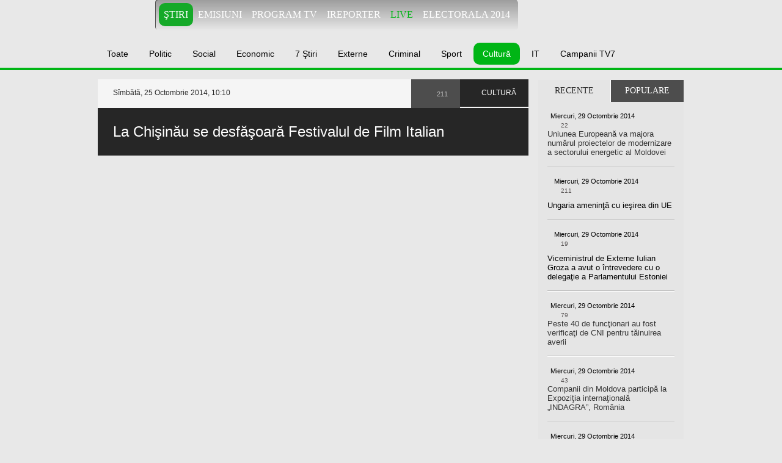

--- FILE ---
content_type: text/html; charset=utf-8
request_url: https://tv7.md/ro/cultura/la-chisinau-se-desfasoara-festivalul-de-film-italian/
body_size: 7166
content:
<!DOCTYPE html>
<html>
<head>
  <meta http-equiv="Expires" content="0">
  <meta http-equiv="content-type" content="text/html; charset=utf-8">
  <meta name="description" content="TV7">
  <meta property="fb:admins" content="100001042771113">
  <meta property="fb:app_id" content="498215440275951">
  <meta property="og:site_name" content="TV7">
  <meta property="og:title" content="La Chişinău se desfăşoară Festivalul de Film Italian">
  <meta property="og:url" content="https://tv7.md/ro/cultura/la-chisinau-se-desfasoara-festivalul-de-film-italian/">
  <meta property="og:type" content="article">
  <meta property="og:description" content="La Chişinău, are loc ediţia a III-ea a Festivalului de Film Italian, în perioada 25-27 octombrie. Evenimentul este organizat de către Centrul Cultural Gaudeamus, în colaborare cu Ambasada Italiei în Republica Moldova.">
  <meta property="og:image" content="https://tv7.md/photo_news/2014/10/21/festivalul-de-film-italian-la-chisinau-2/small-festivalul-de-film-italian-la-chisinau-2.png">
  <title>La Chişinău se desfăşoară Festivalul de Film Italian - TV7</title>
  <link rel="stylesheet" type="text/css" href="/css/site.css">
  <link rel="stylesheet" type="text/css" href="/css/smoothness/jquery-ui-1.8.21.custom.css">
  <script type="text/javascript" src="/js/swfobject.js"></script>
  <script type="text/javascript" src="/js/jquery-1.9.1.min.js"></script>
  <script type="text/javascript" src="/js/jquery-ui-1.10.3.custom.min.js"></script>
  <script type="text/javascript" src="/js/jquery.json-2.2.js"></script>
  <script type="text/javascript" src="/js/ajax.js"></script>
  <link rel="stylesheet" type="text/css" href="/css/slider.css">
  <script type="text/javascript" src="/js/slider-0.1.js"></script>
  <script type="text/javascript" src="/js/functions.js"></script>
  <link rel="stylesheet" type="text/css" href="/css/jquery.lightbox-0.5.css">
  <script src="/js/jquery.lightbox-0.5.js" type="text/javascript"></script>
  <script src="/js/tabs.js" type="text/javascript"></script>
  <script src="/js/buttons.js" type="text/javascript"></script>
  <script src="/js/search.js" type="text/javascript"></script>
  <script src="/js/checkbox.js" type="text/javascript"></script>
  <link rel="stylesheet" type="text/css" href="/plugins/jscrollpane/jquery.jscrollpane.css">
  <script src="/plugins/jscrollpane/jquery.mousewheel.js" type="text/javascript"></script>
  <script src="/plugins/jscrollpane/jquery.jscrollpane.min.js" type="text/javascript"></script>
  <script src="/plugins/plupload/js/plupload.full.js" type="text/javascript"></script>
  <script src="/plugins/plupload/upload-form.js" type="text/javascript"></script>
  <script src="/banners/banners.js?id=1414620106" type="text/javascript"></script>
  
</head>
<body>
  <div class="holder">
    <div id="fb-root"></div>
    
    <div id="banners_HEADER">
      
    </div>
    <div id="banners_GLEFT">
      
    </div>
    <div id="banners_GRIGHT">
      
    </div>
    <div class="bodyWrap">
      <div class="headWrap">
        <div class="body">
          <table width="100%" border="0" cellpadding="0" cellspacing="0">
            <tr>
              <td width="10" valign="top" class="logo">
                <a href="/ro/start/"><img src="/img/logo.png" alt=""></a>
              </td>
              <td class="menu-head ro">
                <ul>
                  <li class="m-854 current">
                    <a href="/ro/stiri/">Ştiri</a>
                  </li>
                  <li class="m-45284">
                    <a href="/ro/emisiuni-all/">Emisiuni</a>
                  </li>
                  <li class="m-860">
                    <a href="/ro/program-tv/">Program tv</a>
                  </li>
                  <li class="m-861">
                    <a href="/ro/ireporter/">iReporter</a>
                  </li>
                  <li class="m-862">
                    <a class="live" href="/ro/live/">Live</a>
                  </li>
                  <li class="m-43681">
                    <a href="/ro/electorala-2014/">ELECTORALA 2014</a>
                  </li>
                </ul>
                <div class="bclear"></div>
              </td>
              <td class="languages">
                <i></i>
              </td>
            </tr>
          </table>
        </div>
      </div>
      <div class="headFormSearch">
        <div class="body">
          <span class="tbtn" id="btnGoogle" title="Сaută pe site"><i></i></span>
          <div class="form-google">
            <div>
              <div>
                
              </div>
            </div>
          </div>
          <div class="form-advanced">
            <div>
              
            </div>
          </div>
        </div>
      </div>
      <script>

      $(function() {
        $('.headFormSearch').htmlSearch(); 
        $(".form-advanced").htmlCheckbox();
        $("#dateStart").datepicker({showOn: "button", buttonImage: "/img/calendar.png", buttonImageOnly: true,  changeMonth: true, changeYear: true  });
        $("#dateEnd").datepicker({showOn: "button", buttonImage: "/img/calendar.png", buttonImageOnly: true,  changeMonth: true, changeYear: true  });
        $("#btnSearchAdvanced").click(function(){
                                    ajaxCallJSON('Default/ajaxSearch', { args : getFormValues('formSearchAdvanced') }); return false;
                                  });
      });
      </script>
      <div class="menuWrap">
        <div class="body">
          <ul class="menu-top ro">
            <li>
              <a href="/ro/toate/">Toate</a>
            </li>
            <li>
              <a href="/ro/politic/">Politic</a>
            </li>
            <li>
              <a href="/ro/social/">Social</a>
            </li>
            <li>
              <a href="/ro/economic/">Economic</a>
            </li>
            <li>
              <a href="/ro/7-stiri/">7 Ştiri</a>
            </li>
            <li>
              <a href="/ro/stiri-externe/">Externe</a>
            </li>
            <li>
              <a href="/ro/criminal/">Criminal</a>
            </li>
            <li>
              <a href="/ro/sport/">Sport</a>
            </li>
            <li>
              <a class="current" href="/ro/cultura/">Cultură</a>
            </li>
            <li>
              <a href="/ro/it/">IT</a>
            </li>
            <li>
              <a href="/ro/campanii-tv7/">Campanii TV7</a>
            </li>
          </ul>
          <div class="bclear"></div>
        </div>
      </div>
      <div class="contentWrap">
        <div class="body">
          <table width="100%" border="0" cellpadding="0" cellspacing="0">
            <tr>
              <td valign="top">
                <div class="block7">
                  <div class="bhead">
                    <span class="date">Sîmbătă, 25 Octombrie 2014, 10:10</span> <a class="cat" href="/ro/cultura/">Cultură</a>
                    <div class="rb">
                      <span class="views">211</span>
                    </div>
                    <div class="bclear"></div>
                  </div>
<span class="pname">La Chişinău se desfăşoară Festivalul de Film Italian</span>
                  <div class="img"><img id="imgBig45568" src="/photo_news/2014/10/21/festivalul-de-film-italian-la-chisinau-2/big-festivalul-de-film-italian-la-chisinau-2.png" alt="La Chişinău se desfăşoară Festivalul de Film Italian" title="La Chişinău se desfăşoară Festivalul de Film Italian"></div>
                  <div class="digest">
                    La Chişinău, are loc ediţia a III-ea a Festivalului de Film Italian, în perioada 25-27 octombrie. Evenimentul este organizat de către Centrul Cultural Gaudeamus, în colaborare cu Ambasada Italiei în Republica Moldova.
                  </div>
                  <div class="txt">
                    <div style="text-align: justify;">
                      În cadrul festivalului vor fi prezentate trei pelicule din ultimii ani.<br>
                      <br>
                      Filmul „Si puo fare” (Se poate face), de Giulio Manfredonia, descrie oraşul Milano la începutul anilor 80. Nello este un activist al sindicatelor cu idei mult prea avansate pentru timpul în care trăia. Considerat o persoană incomodă în interiorul sindicatelor, este îndepărtat şi „retrogradat” la rolul de director al unei asociaţii de bolnavi mintal angajaţi în activităţi inutile de asistenţă. Fiind în contact strâns cu noii săi angajaţi şi odată ce a descoperit potenţialul fiecăruia din ei, decide să-i implice într-o muncă de echipă.<br>
                      <br>
                      Filmul „Mine vaganti” (Câmp minat), de Ferzan Ozpetek, povesteşte despre familia Cantone, proprietara uneia din cele mai importante fabrici de paste făinoase din Salento. Bunica înfiinţează întreprinderea împreună cu cumnatul său, de care a fost îndrăgostită în secret toată viaţa. Întoarcerea acasă a celui mai tânăr fecior, Tommaso, care s-a transferat la Roma pentru a studia economia şi comerţul, reprezintă, pentru familie momentul potrivit pentru a declara oficial pasarea administrării întreprinderii către cei doi feciori ai familiei. <br>
                      <br>
                      „Malavoglia” (Familia Malavoglia), de Pasquale Scimeca, prezintă istoria unei familii de pescari. După naufragiul bărcii, familia trece prin momente dramatice, care îl împinge pe ‘Ntoni, un tânăr de 20 de ani, în patima băuturii. Însă ideea tânărului să înregistreze pe o bandă muzicală vocea bunicului care îşi recita proverbele îi permite să-şi răscumpere casa şi să repună pe ape barca.<br>
                      <br>
                      Proiecţiile vor avea loc zilnic, la ora 18.00, în original. Intrarea în sala de cinema este liberă.
                    </div>
                  </div>
                  <div class="tpad10" align="right">
                    <table>
                      <tr>
                        <td>
                          <div class="fb-like" data-href="/ro/cultura/la-chisinau-se-desfasoara-festivalul-de-film-italian/" data-width="150px" data-height="30" data-colorscheme="light" data-layout="button_count" data-action="recommend" data-show-faces="true" data-send="true"></div>
                        </td>
                        <td>
                          <div class="g-plusone"></div>
                          
                        </td>
                        <td>
                          <div id="ok_shareWidget"></div>
                          
                        </td>
                        <td>
                           
                          
                        </td>
                      </tr>
                    </table>
                  </div>
                </div>
                <div class="block3">
                  <div class="btitle">
                    <b>Ştiri</b> similare
                  </div>
                  <ul class="lst">
                    <li>
                      <img src="/photo_news/2014/10/29/calatorie-in-timp-la-muzeul-national-de-arta-2/small-calatorie-in-timp-la-muzeul-national-de-arta-2.png" alt="„Călătorie în timp” la Muzeul Naţional de Artă" title="„Călătorie în timp” la Muzeul Naţional de Artă"> <span class="date">Miercuri, 29 Octombrie 2014, 12:12</span> „Călătorie în timp” la Muzeul Naţional de Artă<br>
                      <span class="views">43</span>
                    </li>
                    <li>
                      <img src="/photo_news/2014/10/28/festivalul-filmului-studentesc-debut-a-demarat-la-chi-inau-2/small-festivalul-filmului-studentesc-debut-a-demarat-la-chi-inau-2.png" alt="Festivalul filmului studenţesc „Debut” a demarat la Chişinău" title="Festivalul filmului studenţesc „Debut” a demarat la Chişinău"> <span class="date">Marţi, 28 Octombrie 2014, 20:45</span> Festivalul filmului studenţesc „Debut” a demarat la Chişinău<br>
                      <span class="views">58</span>
                    </li>
                    <li>
                      <img src="/photo_news/2014/10/28/patru-zile-de-film-de-animatie-la-chisinau-2/small-patru-zile-de-film-de-animatie-la-chisinau-2.png" alt="Patru zile de film de animaţie la Chişinău" title="Patru zile de film de animaţie la Chişinău"> <span class="date">Marţi, 28 Octombrie 2014, 14:38</span> Patru zile de film de animaţie la Chişinău<br>
                      <span class="views">67</span>
                    </li>
                    <li>
                      <img src="/photo_news/2014/10/27/au-inceput-zilele-filmului-rus-la-chisinau-2/small-au-inceput-zilele-filmului-rus-la-chisinau-2.png" alt="Au început zilele filmului rus la Chişinău" title="Au început zilele filmului rus la Chişinău"><i class="play"></i> <span class="date">Luni, 27 Octombrie 2014, 17:41</span> Au început zilele filmului rus la Chişinău<br>
                      <span class="views">157</span>
                    </li>
                    <li>
                      <img src="/photo_news/2014/10/27/cu-sprijinul-guvernului-romaniei-la-chisinau-a-fost-lansat-un-proiect-inedit-crestini-in-europa-2/small-cu-sprijinul-guvernului-romaniei-la-chisinau-a-fost-lansat-un-proiect-inedit-crestini-in-europa-2.png" alt="Cu sprijinul Guvernului României la Chişinău a fost lansat un proiect inedit, „Creştini în Europa”" title="Cu sprijinul Guvernului României la Chişinău a fost lansat un proiect inedit, „Creştini în Europa”"><i class="play"></i> <span class="date">Luni, 27 Octombrie 2014, 17:30</span> Cu sprijinul Guvernului României la Chişinău a fost lansat un proiect inedit, „Creştini în Europa”<br>
                      <span class="views">187</span>
                    </li>
                    <li>
                      <img src="/photo_news/2014/10/27/in-capitala-au-inceput-zilele-filmului-rus-2/small-in-capitala-au-inceput-zilele-filmului-rus-2.png" alt="În capitală au început zilele filmului rus" title="În capitală au început zilele filmului rus"> <span class="date">Luni, 27 Octombrie 2014, 16:39</span> În capitală au început zilele filmului rus<br>
                      <span class="views">52</span>
                    </li>
                    <li>
                      <img src="/photo_news/2014/10/27/proiectul-crestini-in-europa-lansat-la-chisinau-2/small-proiectul-crestini-in-europa-lansat-la-chisinau-2.png" alt="Proiectul “Creştini în Europa”, lansat la Chişinău" title="Proiectul “Creştini în Europa”, lansat la Chişinău"> <span class="date">Luni, 27 Octombrie 2014, 15:43</span> Proiectul “Creştini în Europa”, lansat la Chişinău<br>
                      <span class="views">61</span>
                    </li>
                    <li>
                      <a class="img" href="/ro/cultura/la-vatra-se-va-desfa-ura-picnicul-anului/"><img src="/photo_news/2014/10/21/la-vatra-se-va-desfa-ura-picnicul-anului-2/small-la-vatra-se-va-desfa-ura-picnicul-anului-2.png" alt='La Vatra se desfăşoară "Picnicul Anului"' title='La Vatra se desfăşoară "Picnicul Anului"'></a> <span class="date">Sîmbătă, 25 Octombrie 2014, 11:12</span> <a class="txt" href="/ro/cultura/la-vatra-se-va-desfa-ura-picnicul-anului/">La Vatra se desfăşoară "Picnicul Anului"</a><br>
                      <span class="views">184</span>
                    </li>
                    <li>
                      <a class="img" href="/ro/cultura/la-chisinau-se-desfasoara-festivalul-de-film-italian/"><img src="/photo_news/2014/10/21/festivalul-de-film-italian-la-chisinau-2/small-festivalul-de-film-italian-la-chisinau-2.png" alt="La Chişinău se desfăşoară Festivalul de Film Italian" title="La Chişinău se desfăşoară Festivalul de Film Italian"></a> <span class="date">Sîmbătă, 25 Octombrie 2014, 10:10</span> <a class="txt" href="/ro/cultura/la-chisinau-se-desfasoara-festivalul-de-film-italian/">La Chişinău se desfăşoară Festivalul de Film Italian</a><br>
                      <span class="views">211</span>
                    </li>
                  </ul>
                  <div class="tpad10">
                    <a class="btn" href="/ro/cultura/">Mai mult</a>
                  </div>
                </div>
              </td>
              <td valign="top" class="lpad15" width="240">
                <div id="banners_RTOP">
                  
                </div>
                <script type="text/javascript">
                $(document).ready(function()
                {       
                $("#DQHtmlNewsTabs").htmlTabs();
                });
                </script>
                <div id="DQHtmlNewsTabs" class="tabs2">
                  <div class="menu">
                    <table border="0" cellspacing="0" cellpadding="0" width="100%">
                      <tr>
                        <td class="tabItem">Recente</td>
                        <td class="tabItem">Populare</td>
                      </tr>
                    </table>
                  </div>
                  <div>
                    <div class="tabHtml">
                      <div class="element">
                        <div class="el2">
                          <img src="/photo_news/2014/10/29/uniunea-europeana-va-majora-numarul-proiectelor-de-modernizare-a-sectorului-energetic-al-moldovei-2/tiny-uniunea-europeana-va-majora-numarul-proiectelor-de-modernizare-a-sectorului-energetic-al-moldovei-2.png" alt="Uniunea Europeană va majora numărul proiectelor de modernizare a sectorului energetic al Moldovei" title="Uniunea Europeană va majora numărul proiectelor de modernizare a sectorului energetic al Moldovei"> <span class="date">Miercuri, 29 Octombrie 2014</span><br>
                          <span class="views">22</span>
                          <div class="bclear"></div>Uniunea Europeană va majora numărul proiectelor de modernizare a sectorului energetic al Moldovei
                        </div>
                      </div>
                      <div class="element">
                        <div class="el2">
                          <a class="img" href="/ro/stiri-externe/ungaria-ameninta-cu-ie-irea-din-ue/"><img src="/photo_news/2014/10/29/ungaria-ameninta-cu-ie-irea-din-ue-2/tiny-ungaria-ameninta-cu-ie-irea-din-ue-2.png" alt="Ungaria ameninţă cu ieşirea din UE" title="Ungaria ameninţă cu ieşirea din UE"></a> <span class="date">Miercuri, 29 Octombrie 2014</span><br>
                          <span class="views">211</span>
                          <div class="bclear"></div>
<a class="txt" href="/ro/stiri-externe/ungaria-ameninta-cu-ie-irea-din-ue/">Ungaria ameninţă cu ieşirea din UE</a>
                        </div>
                      </div>
                      <div class="element">
                        <div class="el2">
                          <a class="img" href="/ro/politic/viceministrul-de-externe-iulian-groza-a-avut-o-intrevedere-cu-o-delegatie-a-parlamentului-estoniei/"><img src="/photo_news/2014/10/29/viceministrul-de-externe-iulian-groza-a-avut-o-intrevedere-cu-o-delegatie-a-parlamentului-estoniei-2/tiny-viceministrul-de-externe-iulian-groza-a-avut-o-intrevedere-cu-o-delegatie-a-parlamentului-estoniei-2.png" alt="Viceministrul de Externe Iulian Groza a avut o întrevedere cu o delegaţie a Parlamentului Estoniei" title="Viceministrul de Externe Iulian Groza a avut o întrevedere cu o delegaţie a Parlamentului Estoniei"></a> <span class="date">Miercuri, 29 Octombrie 2014</span><br>
                          <span class="views">19</span>
                          <div class="bclear"></div>
<a class="txt" href="/ro/politic/viceministrul-de-externe-iulian-groza-a-avut-o-intrevedere-cu-o-delegatie-a-parlamentului-estoniei/">Viceministrul de Externe Iulian Groza a avut o întrevedere cu o delegaţie a Parlamentului Estoniei</a>
                        </div>
                      </div>
                      <div class="element">
                        <div class="el2">
                          <img src="/photo_news/2014/10/29/peste-40-de-func-ionari-au-fost-verifica-i-de-cni-pentru-tainuirea-averii-2/tiny-peste-40-de-func-ionari-au-fost-verifica-i-de-cni-pentru-tainuirea-averii-2.png" alt="Peste 40 de funcţionari au fost verificaţi de CNI pentru tăinuirea averii" title="Peste 40 de funcţionari au fost verificaţi de CNI pentru tăinuirea averii"> <span class="date">Miercuri, 29 Octombrie 2014</span><br>
                          <span class="views">79</span>
                          <div class="bclear"></div>Peste 40 de funcţionari au fost verificaţi de CNI pentru tăinuirea averii
                        </div>
                      </div>
                      <div class="element">
                        <div class="el2">
                          <img src="/photo_news/2014/10/29/companii-din-moldova-participa-la-expozitia-internationala-indagra-romania-2/tiny-companii-din-moldova-participa-la-expozitia-internationala-indagra-romania-2.png" alt="Companii din Moldova participă la Expoziţia internaţională „INDAGRA”, România" title="Companii din Moldova participă la Expoziţia internaţională „INDAGRA”, România"> <span class="date">Miercuri, 29 Octombrie 2014</span><br>
                          <span class="views">43</span>
                          <div class="bclear"></div>Companii din Moldova participă la Expoziţia internaţională „INDAGRA”, România
                        </div>
                      </div>
                      <div class="element">
                        <div class="el2">
                          <img src="/photo_news/2014/10/29/parlamentul-rus-este-dispus-pentru-un-dialog-cu-rada-suprema-2/tiny-parlamentul-rus-este-dispus-pentru-un-dialog-cu-rada-suprema-2.png" alt="Parlamentul rus este dispus pentru un dialog cu Rada Supremă" title="Parlamentul rus este dispus pentru un dialog cu Rada Supremă"> <span class="date">Miercuri, 29 Octombrie 2014</span><br>
                          <span class="views">79</span>
                          <div class="bclear"></div>Parlamentul rus este dispus pentru un dialog cu Rada Supremă
                        </div>
                      </div>
                      <div class="element">
                        <div class="el2">
                          <img src="/photo_news/2014/10/29/vernisajul-vinurilor-moldovenesti-in-var-ovia-2/tiny-vernisajul-vinurilor-moldovenesti-in-var-ovia-2.png" alt="Vernisajul vinurilor moldoveneşti în Varşovia" title="Vernisajul vinurilor moldoveneşti în Varşovia"> <span class="date">Miercuri, 29 Octombrie 2014</span><br>
                          <span class="views">67</span>
                          <div class="bclear"></div>Vernisajul vinurilor moldoveneşti în Varşovia
                        </div>
                      </div>
<br>
                      <a class="btn" href="/ro/recente/">Citeşte tot</a>
                    </div>
                    <div class="tabHtml">
                      <div class="element">
                        <div class="el2">
                          <img src="/photo_news/2014/10/29/iurie-ro-ca-trei-partide-pregatesc-fraudarea-alegerilor-2/tiny-iurie-ro-ca-trei-partide-pregatesc-fraudarea-alegerilor-2.png" alt="Iurie Roşca: ”Trei partide politice pregătesc fraudarea alegerilor”" title="Iurie Roşca: ”Trei partide politice pregătesc fraudarea alegerilor”"> <span class="date">Miercuri, 29 Octombrie 2014</span><br>
                          <span class="views">1501</span>
                          <div class="bclear"></div>Iurie Roşca: ”Trei partide politice pregătesc fraudarea alegerilor”
                        </div>
                      </div>
                      <div class="element">
                        <div class="el2">
                          <a class="img video" href="/ro/economic/premierul-iurie-leanca-le-a-dat-replica-agricultorilor-care-cer-compensatii-pentru-merele-inghetate/"><img src="/photo_news/2014/10/29/premierul-iurie-leanca-le-a-dat-replica-agricultorilor-care-cer-compensatii-pentru-merele-inghetate-2/tiny-premierul-iurie-leanca-le-a-dat-replica-agricultorilor-care-cer-compensatii-pentru-merele-inghetate-2.png" alt="Premierul Iurie Leancă le-a dat replica agricultorilor care cer compensaţii pentru merele îngheţate" title="Premierul Iurie Leancă le-a dat replica agricultorilor care cer compensaţii pentru merele îngheţate"><i class="play"></i></a> <span class="date">Miercuri, 29 Octombrie 2014</span><br>
                          <span class="views">1219</span>
                          <div class="bclear"></div>
<a class="txt" href="/ro/economic/premierul-iurie-leanca-le-a-dat-replica-agricultorilor-care-cer-compensatii-pentru-merele-inghetate/">Premierul Iurie Leancă le-a dat replica agricultorilor care cer compensaţii pentru merele îngheţate</a>
                        </div>
                      </div>
                      <div class="element">
                        <div class="el2">
                          <a class="img video" href="/ro/criminal/poli-ia-cauta-un-individ-deosebit-de-periculos/"><img src="/photo_news/2014/10/29/poli-ia-cauta-un-individ-deosebit-de-periculos-2/tiny-poli-ia-cauta-un-individ-deosebit-de-periculos-2.png" alt="Poliţia caută un individ deosebit de periculos" title="Poliţia caută un individ deosebit de periculos"><i class="play"></i></a> <span class="date">Miercuri, 29 Octombrie 2014</span><br>
                          <span class="views">898</span>
                          <div class="bclear"></div>
<a class="txt" href="/ro/criminal/poli-ia-cauta-un-individ-deosebit-de-periculos/">Poliţia caută un individ deosebit de periculos</a>
                        </div>
                      </div>
                      <div class="element">
                        <div class="el2">
                          <a class="img" href="/ro/social/soarele-revine-meteorologii-promit-cresterea-valorilor-termice/"><img src="/photo_news/2014/10/29/soarele-revine-meteorologii-promit-cresterea-valorilor-termice-2/tiny-soarele-revine-meteorologii-promit-cresterea-valorilor-termice-2.png" alt="Soarele revine. Meteorologii promit creşterea valorilor termice" title="Soarele revine. Meteorologii promit creşterea valorilor termice"></a> <span class="date">Miercuri, 29 Octombrie 2014</span><br>
                          <span class="views">895</span>
                          <div class="bclear"></div>
<a class="txt" href="/ro/social/soarele-revine-meteorologii-promit-cresterea-valorilor-termice/">Soarele revine. Meteorologii promit creşterea valorilor termice</a>
                        </div>
                      </div>
                      <div class="element">
                        <div class="el2">
                          <img src="/photo_news/2014/10/28/la-hancesti-au-fost-omagiati-premiantii-campionatului-europei-de-tineret-la-box-2/tiny-la-hancesti-au-fost-omagiati-premiantii-campionatului-europei-de-tineret-la-box-2.png" alt="La Hânceşti, au fost omagiaţi premianţii campionatului Europei de tineret la box" title="La Hânceşti, au fost omagiaţi premianţii campionatului Europei de tineret la box"><i class="play"></i> <span class="date">Marţi, 28 Octombrie 2014</span><br>
                          <span class="views">625</span>
                          <div class="bclear"></div>La Hânceşti, au fost omagiaţi premianţii campionatului Europei de tineret la box
                        </div>
                      </div>
                      <div class="element">
                        <div class="el2">
                          <img src="/photo_news/2014/10/28/la-campionatul-mondial-de-pangration-nationala-moldovei-a-cucerit-4-medalii-2/tiny-la-campionatul-mondial-de-pangration-nationala-moldovei-a-cucerit-4-medalii-2.png" alt="La Campionatul Mondial de Pangration, Naţionala Moldovei a cucerit 4 medalii" title="La Campionatul Mondial de Pangration, Naţionala Moldovei a cucerit 4 medalii"><i class="play"></i> <span class="date">Marţi, 28 Octombrie 2014</span><br>
                          <span class="views">613</span>
                          <div class="bclear"></div>La Campionatul Mondial de Pangration, Naţionala Moldovei a cucerit 4 medalii
                        </div>
                      </div>
                      <div class="element">
                        <div class="el2">
                          <img src="/photo_news/2014/10/28/trei-concurenti-electorali-au-fost-avertizati-de-cec-2/tiny-trei-concurenti-electorali-au-fost-avertizati-de-cec-2.png" alt="Trei concurenţi electorali au fost avertizaţi de CEC" title="Trei concurenţi electorali au fost avertizaţi de CEC"><i class="play"></i> <span class="date">Marţi, 28 Octombrie 2014</span><br>
                          <span class="views">490</span>
                          <div class="bclear"></div>Trei concurenţi electorali au fost avertizaţi de CEC
                        </div>
                      </div>
<br>
                      <a class="btn" href="/ro/recente/">Citeşte tot</a>
                    </div>
                  </div>
                </div>
                <div id="banners_RBOTTOM">
                  
                </div>
              </td>
            </tr>
          </table>
        </div>
      </div>
    </div>
    <div class="footerWrap">
      <div id="banners_FOOTER">
        
      </div>
      <div class="footerKeywords">
        <div class="body">
          <div>
            <a href="/ro/keywords/fx/1546474146/" style="font-size:10.00px">torrentsmd</a> <a href="/ro/keywords/fx/3352776067/" style="font-size:10.00px">românia</a> <a href="/ro/keywords/fx/3559241655/" style="font-size:10.00px">tratatul de frontieră</a> <a href="/ro/keywords/fx/3354648088/" style="font-size:10.00px">grădiniţe</a> <a href="/ro/keywords/fx/543425408/" style="font-size:10.00px">jucării</a> <a href="/ro/keywords/fx/1606337317/" style="font-size:10.00px">acord</a> <a href="/ro/keywords/fx/1390402550/" style="font-size:10.00px">tbilisi</a> <a href="/ro/keywords/fx/1793900088/" style="font-size:10.00px">chişinău</a> <a href="/ro/keywords/fx/1790293105/" style="font-size:10.00px">candidat</a> <a href="/ro/keywords/fx/496952419/" style="font-size:10.00px">resetnicov</a> <a href="/ro/keywords/fx/3818133189/" style="font-size:10.00px">godea</a> <a href="/ro/keywords/fx/2671323774/" style="font-size:10.00px">salariu</a> <a href="/ro/keywords/fx/2168386201/" style="font-size:20.00px">parlament</a> <a href="/ro/keywords/fx/4231860478/" style="font-size:10.00px">filat</a> <a href="/ro/keywords/fx/1509217994/" style="font-size:10.00px">efrim</a> <a href="/ro/keywords/fx/3395555579/" style="font-size:10.00px">lenin</a> <a href="/ro/keywords/fx/2212334155/" style="font-size:10.00px">linia fierbinte</a> <a href="/ro/keywords/fx/958725762/" style="font-size:10.00px">pldm</a> <a href="/ro/keywords/fx/232702297/" style="font-size:10.00px">lupu</a> <a href="/ro/keywords/fx/3823212661/" style="font-size:10.00px">maeie</a> <a href="/ro/keywords/fx/2270921535/" style="font-size:10.00px">hotineanu</a> <a href="/ro/keywords/fx/2002565885/" style="font-size:10.00px">purici</a> <a href="/ro/keywords/fx/4168872870/" style="font-size:10.00px">pasapoarte biometrice</a> <a href="/ro/keywords/fx/3223245912/" style="font-size:10.00px">vize</a> <a href="/ro/keywords/fx/3942874540/" style="font-size:10.00px">termenul</a> <a href="/ro/keywords/fx/2886921822/" style="font-size:10.00px">staţie de salvare</a> <a href="/ro/keywords/fx/2216644799/" style="font-size:10.00px">mitropolitul</a> <a href="/ro/keywords/fx/400355020/" style="font-size:10.00px">agenţia de transplant</a> <a href="/ro/keywords/fx/1425674138/" style="font-size:10.00px">gagauz-yeri</a> <a href="/ro/keywords/fx/575295582/" style="font-size:20.00px">guvern</a> <a href="/ro/keywords/fx/786435176/" style="font-size:10.00px">pcrm</a> <a href="/ro/keywords/fx/3598781162/" style="font-size:10.00px">galbur</a> <a href="/ro/keywords/fx/1835098849/" style="font-size:10.00px">tv7</a> <a href="/ro/keywords/fx/2941615255/" style="font-size:10.00px">copii</a> <a href="/ro/keywords/fx/3174080498/" style="font-size:10.00px">pg</a> <a href="/ro/keywords/fx/659784037/" style="font-size:10.00px">sanatate</a> <a href="/ro/keywords/fx/3878720238/" style="font-size:10.00px">fumat</a> <a href="/ro/keywords/fx/4045487887/" style="font-size:10.00px">primar al capitalei</a> <a href="/ro/keywords/fx/346005366/" style="font-size:10.00px">procurorii</a> <a href="/ro/keywords/fx/3746087326/" style="font-size:10.00px">pierderi</a> <a href="/ro/keywords/fx/3462699278/" style="font-size:10.00px">dodon</a> <a href="/ro/keywords/fx/2806404672/" style="font-size:10.00px">politică</a> <a href="/ro/keywords/fx/318912041/" style="font-size:10.00px">bostan</a> <a href="/ro/keywords/fx/1683852164/" style="font-size:10.00px">pasager</a> <a href="/ro/keywords/fx/4046390334/" style="font-size:10.00px">zubco</a> <a href="/ro/keywords/fx/1977235489/" style="font-size:10.00px">ion borşevici</a> <a href="/ro/keywords/fx/719472250/" style="font-size:10.00px">pl</a> <a href="/ro/keywords/fx/1068711228/" style="font-size:10.00px">aie</a> <a href="/ro/keywords/fx/3760101883/" style="font-size:10.00px">urecehan</a> <a href="/ro/keywords/fx/1234058529/" style="font-size:10.00px">judecata</a> <a href="/ro/keywords/fx/1635609954/" style="font-size:10.00px">jdecata</a> <a href="/ro/keywords/fx/607768136/" style="font-size:10.00px">pd</a> <a href="/ro/keywords/fx/2201791294/" style="font-size:10.00px">parlament tineri</a> <a href="/ro/keywords/fx/1213209672/" style="font-size:10.00px">ministeul educatiei</a> <a href="/ro/keywords/fx/1434973185/" style="font-size:10.00px">idis</a> <a href="/ro/keywords/fx/486750984/" style="font-size:10.00px">mcdr</a> <a href="/ro/keywords/fx/41268327/" style="font-size:10.00px">stareţ</a> <a href="/ro/keywords/fx/3320067467/" style="font-size:10.00px">grădina maicii domnului</a> <a href="/ro/keywords/fx/3290321185/" style="font-size:10.00px">registru</a> <a href="/ro/keywords/fx/971238360/" style="font-size:10.00px">judecată</a> <a href="/ro/keywords/fx/1553168912/" style="font-size:10.00px">partidul liberal</a> <a href="/ro/keywords/fx/2075689603/" style="font-size:10.00px">monument</a> <a href="/ro/keywords/fx/1734147797/" style="font-size:10.00px">religia</a> <a href="/ro/keywords/fx/924096172/" style="font-size:10.00px">ambuteiaj</a> <a href="/ro/keywords/fx/1983909466/" style="font-size:10.00px">veteranii războiului de pe nistru</a> <a href="/ro/keywords/fx/691515863/" style="font-size:10.00px">dinamo</a> <a href="/ro/keywords/fx/1893415576/" style="font-size:10.00px">judecător</a> <a href="/ro/keywords/fx/2233961113/" style="font-size:10.00px">apce</a> <a href="/ro/keywords/fx/1324813089/" style="font-size:10.00px">premier</a> <a href="/ro/keywords/fx/474744117/" style="font-size:10.00px">preşedinte</a>
          </div>
        </div>
      </div>
      <div class="body">
        <div class="menu-bottom" style="float: left;">
          <a href="/ro/prezentare/">Prezentare</a> <a href="/ro/publicitate/">Publicitate</a> <a href="/ro/promo-tv7/">Promo TV7</a> <a href="/ro/echipa/">Echipa</a> <a href="/ro/termeni-si-conditii/">Termeni şi condiţii</a> <a href="/ro/contacte/">Contacte</a> <a href="/ro/audienta-tv/">Audienţa TV</a><br>
          <span class="copyright">Copyright © 2014 | TV7</span>
        </div>
        <div class="icons" style="float: right;">
           
        </div>
        <div class="bclear"></div>
      </div>
    </div>
  </div>
<script defer src="https://static.cloudflareinsights.com/beacon.min.js/vcd15cbe7772f49c399c6a5babf22c1241717689176015" integrity="sha512-ZpsOmlRQV6y907TI0dKBHq9Md29nnaEIPlkf84rnaERnq6zvWvPUqr2ft8M1aS28oN72PdrCzSjY4U6VaAw1EQ==" data-cf-beacon='{"version":"2024.11.0","token":"e462fe97331a4bdfa0edb216f3516a56","r":1,"server_timing":{"name":{"cfCacheStatus":true,"cfEdge":true,"cfExtPri":true,"cfL4":true,"cfOrigin":true,"cfSpeedBrain":true},"location_startswith":null}}' crossorigin="anonymous"></script>
</body>
</html>


--- FILE ---
content_type: text/css;charset=UTF-8
request_url: https://tv7.md/css/site.css
body_size: 6841
content:
@font-face { font-family: OpenSansBold; src: url("OpenSans-Bold.ttf"); }
@font-face { font-family: OpenSans; 	src: url("OpenSans-Regular.ttf"); }
@font-face { font-family: OpenSansSemibold; src: url("OpenSans-Semibold.ttf"); }
@font-face { font-family: OpenSansItalic; src: url("OpenSans-Italic.ttf"); }

html, body
{
  margin: 0px;
  padding: 0px;  
  font-family: OpenSans, Arial,Helvetica,sans-serif;
  font-size: 13px;
  color: #343434;
  background-color: #e8e8e8; 
  width: 100%; 
  min-width: 960px;   
}

table.all 
{
  height : 100%;
  width  : 100%;
}

img   {border:0px;}
form { margin: 0px; padding: 0px; border: 0px; }
a {color:#0585A8}
a:hover, .block3.v1 a.txt:HOVER {color:#00b515}

.up    {text-transform: uppercase;}
.lower {text-transform: lowercase;}
.tbold {font-weight: bold;}
.fleft {float: left;}
.fright {float: right;}
.cpointer {cursor: pointer;}
.bclear  {clear:both;}
.und     {text-decoration: underline;}
.und_none, .und_none:HOVER {text-decoration: none;}
.prelative {position: relative;}

ul.table {padding: 0; margin: 0; list-style: none;}
ul.table li {display: inline-table; vertical-align: top;}
ul.table li.right {float: right;}

video {background: #262626;}

.m-43681 {background: url("/img/m-p1.png") no-repeat top center; border-radius: 0 5px 0 0; }

/* Google search */
.form-google .gsc-control-cse {border: none; background: none; padding-left:0; padding-right: 0; }
.form-google .gsc-input-box {border: 1px solid #9E9E9E; padding: 5px 0;}
.form-google input.gsc-search-button {background-color: #15A928; margin-top: 0; padding: 11px 40px;}
.form-google input.gsc-search-button:HOVER{background-color: #005E27; border-color: #15A928; }

/* --- Progressbar --- */
.ui-progressbar { position: relative; }
.progress-label { position: absolute; left: 45%; top: 4px; font-weight: bold; text-shadow: 1px 1px 0 #fff; }
/* --- end - Progressbar --- */



.comments {padding: 20px 10px 0;}

.languages {width: 130px; vertical-align: bottom;  padding-bottom: 10px; text-align: right; }
.languages a.ru i {background-position: 0 -100px;}
.languages a.ro i {background-position: 0 -150px;}

.headFormSearch {background: #CBCBCB;}
.headFormSearch .body {position: relative;}
.headFormSearch .tbtn, .languages a {width: 50px; height: 50px; cursor: pointer; display: inline-table; padding: 5px 10px 0px 10px; text-decoration: none; border-radius: 5px;}
.headFormSearch .tbtn {top: -65px; position: absolute;}
.headFormSearch .tbtn:HOVER, .languages a:HOVER {box-shadow:   -1px -1px 0px #535353;
background: -moz-linear-gradient(top,  rgba(83,83,83,0.5) 0%, rgba(83,83,83,0) 100%);
background: -webkit-gradient(linear, left top, left bottom, color-stop(0%,rgba(83,83,83,0.5)), color-stop(100%,rgba(83,83,83,0)));
background: -webkit-linear-gradient(top,  rgba(83,83,83,0.5) 0%,rgba(83,83,83,0) 100%);
background: -o-linear-gradient(top,  rgba(83,83,83,0.5) 0%,rgba(83,83,83,0) 100%);
background: -ms-linear-gradient(top,  rgba(83,83,83,0.5) 0%,rgba(83,83,83,0) 100%);
background: linear-gradient(to bottom,  rgba(83,83,83,0.5) 0%,rgba(83,83,83,0) 100%);
filter: progid:DXImageTransform.Microsoft.gradient( startColorstr='#80535353', endColorstr='#00535353',GradientType=0 );
}
.headFormSearch .tbtn i, .languages a i {display: block; width: 50px; height: 50px; background-image: url("/img/icons50x50.png"); background-repeat: no-repeat; }

.headFormSearch .tbtn.isopen, .headFormSearch .tbtn.isopen:HOVER {background: #CBCBCB; color: #000; border-bottom-left-radius: 0; border-bottom-right-radius: 0; box-shadow: none; }
.headFormSearch .tbtn.isopen i {background-image: url("/img/icons50x50-on.png");}

#btnAdvanced {right: 70px;}
#btnAdvanced i {background-position: 0 -50px;}
#btnGoogle {right: 70px; /* 150px; */ }
#btnGoogle i {background-position: 0 0;}
.headFormSearch .form-advanced, .headFormSearch .form-google {height: 0; overflow: hidden; color: #000;}
.headFormSearch .form-advanced > div  { padding: 10px 0 30px 30px; }
.headFormSearch .form-google > div { padding: 22px 0 20px; }
.headFormSearch .input-head span {background:  #CBCBCB; padding: 0 5px;}

div.input.calendar input {width: 80px;}
div.input.calendar img {border-left: 1px solid #9e9e9e; }
.input-head {background: url("/img/bg3.png") no-repeat center bottom; text-align: center; margin-bottom: 3px; padding-top: 5px;}


div.input, div.input2 input {border: 1px solid #9e9e9e; background: #fff; vertical-align: middle;}
div.input input {border: none; background: none; vertical-align: middle; margin: 5px;}
div.input img {vertical-align: middle; cursor: pointer;}

div.input2 {clear: both;}
div.input2 input {float: left; padding: 8px 5px 7px; width: 70%;}
.headFormSearch .form-google div.input2 input {width: 90%;}
.sbtn {height: 34px; width: 74px; background: url("/img/btn-search.png") no-repeat; display: block; float: left; cursor: pointer;}

.icons  a {
    background-image: url("/img/icons32x32.png");
    background-repeat: no-repeat;
    cursor: pointer;
    display: inline-table;
    filter: url("filters.svg#grayscale");
    height: 32px;
    opacity: 0.5;
    width: 32px;
}
.icons a:hover {
    filter: none;
    opacity: 1;
}
.icons .fb{ background-position: 0 0; }
.icons .yt { background-position: 0 -32px;}
.icons .tw { background-position: 0 -64px; }
 
/* -------- Site -------------- */
.holder { height: auto; min-height: 100%; position: relative;  }
.bodyWrap { clear: both; min-height: 100%; padding-bottom: 300px; }
.headWrap {background: url("/img/bg1.png"); }

.contentWrap {padding-top: 15px; /* background: url("/img/gr1.png") repeat-x top; */ }
.footerWrap { bottom: 0; padding: 0; position: absolute; width: 100%; color: #fff; background: #262626; border-top: 1px solid #444; overflow: hidden;  }
.footerWrap .body {padding: 20px 30px 30px; width: 964px;}
.footerKeywords {background: #393939; border-bottom: 1px solid #444; }
.footerKeywords .body {padding: 10px 30px;}
.footerKeywords .body > div { height: 80px; overflow: hidden;}
.footerKeywords a {color: #fff; text-decoration: none; padding-right: 10px;}
.footerKeywords a:HOVER {text-decoration: underline;}

.body {clear: both; margin: 0 auto; width: 960px;}

.logo {padding: 10px 0; text-align: center; width: 95px;}

.menu-head {padding-top: 0px; padding-bottom: 10px; font-size: 18px; vertical-align: bottom; }
.menu-head ul {list-style: none; padding: 5px 5px 0; margin: 0; display: inline-table; border-radius: 5px;
box-shadow:   -1px -1px 0px #535353;
background: -moz-linear-gradient(top,  rgba(83,83,83,0.5) 0%, rgba(83,83,83,0) 100%);
background: -webkit-gradient(linear, left top, left bottom, color-stop(0%,rgba(83,83,83,0.5)), color-stop(100%,rgba(83,83,83,0)));
background: -webkit-linear-gradient(top,  rgba(83,83,83,0.5) 0%,rgba(83,83,83,0) 100%);
background: -o-linear-gradient(top,  rgba(83,83,83,0.5) 0%,rgba(83,83,83,0) 100%);
background: -ms-linear-gradient(top,  rgba(83,83,83,0.5) 0%,rgba(83,83,83,0) 100%);
background: linear-gradient(to bottom,  rgba(83,83,83,0.5) 0%,rgba(83,83,83,0) 100%);
filter: progid:DXImageTransform.Microsoft.gradient( startColorstr='#80535353', endColorstr='#00535353',GradientType=0 );
}
.menu-head ul li {float: left; padding-bottom: 7px;}
.menu-head a {font-size: 0.89em; padding: 10px 8px; color: #fff; text-transform: uppercase; font-family: OpenSansSemibold; text-decoration: none; display: block; }
.menu-head.ru a {font-size: 0.7em;}
.menu-head li.current {background: url("/img/s1.png") no-repeat center bottom;}
.menu-head li.current a {background: #15A928; border-radius: 10px; color: #fff;}
.menu-head a.live {color: #00b515;}

/* .head-right {background: url("/img/l1_bg.png") repeat-x bottom #6A6A6A; color: #fff;} */
.head-right .name {color: #9C9C9C;}
.head-right .temp {font-size: 19px; font-weight: bold; vertical-align: middle; margin-left: 5px; color: #15a928;}
.head-right .meteo img {vertical-align: middle;}
.head-right .bnm .temp {vertical-align: baseline;}

.menuWrap { border-bottom: 4px solid #00b615; }
.menuWrap .body {padding: 5px; width: 960px;}
ul.menu-top {list-style: none; padding: 0; margin: 0;}
ul.menu-top li {display: inline-table;}
ul.menu-top a {text-decoration: none; font-size: 14px; display: block; padding: 10px 15px; color: #000;}
ul.menu-top.ru a {padding: 10px 7px;}
ul.menu-top a.current {background: #00b515; border-radius: 10px;  color: #fff;}

.menu-bottom a {text-decoration: none; color: #cdcdcd; margin: 0 5px;}
.menu-bottom a:FIRST-CHILD{margin-left: 0;}
.menu-bottom a:HOVER {color: #fff;}
.menu-bottom a.p30295 {font-size: 14px;  font-weight: bold; }

.copyright {color: #cdcdcd; font-size: 11px;}

.btn { box-shadow: 1px 1px 1px #1D5E21; padding: 5px 20px; text-transform: none; text-decoration: none; color: #fff; font-size: 13px; font-family: OpenSansSemibold; border-radius: 7px; cursor: pointer;
background: rgb(13,132,0);
background: -moz-linear-gradient(top,  rgba(13,132,0,1) 0%, rgba(29,94,33,1) 100%);
background: -webkit-gradient(linear, left top, left bottom, color-stop(0%,rgba(13,132,0,1)), color-stop(100%,rgba(29,94,33,1)));
background: -webkit-linear-gradient(top,  rgba(13,132,0,1) 0%,rgba(29,94,33,1) 100%);
background: -o-linear-gradient(top,  rgba(13,132,0,1) 0%,rgba(29,94,33,1) 100%);
background: -ms-linear-gradient(top,  rgba(13,132,0,1) 0%,rgba(29,94,33,1) 100%);
background: linear-gradient(to bottom,  rgba(13,132,0,1) 0%,rgba(29,94,33,1) 100%);
filter: progid:DXImageTransform.Microsoft.gradient( startColorstr='#0d8400', endColorstr='#1d5e21',GradientType=0 );
}
a.btn:HOVER {color: #fff !important;
background: rgb(17,173,0);
background: -moz-linear-gradient(top,  rgba(17,173,0,1) 0%, rgba(37,122,40,1) 100%);
background: -webkit-gradient(linear, left top, left bottom, color-stop(0%,rgba(17,173,0,1)), color-stop(100%,rgba(37,122,40,1)));
background: -webkit-linear-gradient(top,  rgba(17,173,0,1) 0%,rgba(37,122,40,1) 100%);
background: -o-linear-gradient(top,  rgba(17,173,0,1) 0%,rgba(37,122,40,1) 100%);
background: -ms-linear-gradient(top,  rgba(17,173,0,1) 0%,rgba(37,122,40,1) 100%);
background: linear-gradient(to bottom,  rgba(17,173,0,1) 0%,rgba(37,122,40,1) 100%);
filter: progid:DXImageTransform.Microsoft.gradient( startColorstr='#11ad00', endColorstr='#257a28',GradientType=0 );

}


.btn2 { box-shadow: 1px 1px 1px #fff; padding: 5px 20px; text-transform: none; text-decoration: none; color: #fff; font-size: 13px; font-family: OpenSansSemibold; border-radius: 7px; cursor: pointer;
background: #9e9e9e;
background: -moz-linear-gradient(top,  #9e9e9e 0%, #666666 100%);
background: -webkit-gradient(linear, left top, left bottom, color-stop(0%,#9e9e9e), color-stop(100%,#666666));
background: -webkit-linear-gradient(top,  #9e9e9e 0%,#666666 100%);
background: -o-linear-gradient(top,  #9e9e9e 0%,#666666 100%);
background: -ms-linear-gradient(top,  #9e9e9e 0%,#666666 100%);
background: linear-gradient(to bottom,  #9e9e9e 0%,#666666 100%);
filter: progid:DXImageTransform.Microsoft.gradient( startColorstr='#9e9e9e', endColorstr='#666666',GradientType=0 );
}


.tabs .menu {color: #000; text-transform: uppercase; font-size: 16px; }
.tabs .programsItem {text-align: center; cursor: pointer; padding-bottom: 7px; }
.tabs .programsItem span {padding: 5px 15px; display: block;}
.tabs .programsItem.activeDay {background: url("/img/s5.png") no-repeat center bottom;}
.tabs .programsItem.activeDay span {background: #fff; border-radius: 10px; }
.tabs .programsHtml {background: #F5F5F5; padding: 20px 15px; margin-top: 15px;}
.tabs .programsHtml .img {float: left; margin-right: 10px; }
.tabs .title {display: block;}

.programsHtml .title {font-family: OpenSansSemibold; font-size: 13px;}

.tabs2 {background: url('/img/br1.png') repeat-x top; padding: 1px; margin-bottom: 10px;}
.tabs2 .menu {background: #4d4d4d; color: #fff; text-transform: uppercase; font-size: 14px; font-family: OpenSansSemibold; }
.tabs2 .tabItem {border-right: 1px solid #fff; padding: 10px 10px; text-align: center; cursor: pointer; width: 50%; }
.tabs2 .menu .tabItem:LAST-CHILD {border-right: none; }
.tabs2 .tabItem.active {background: #e5e5e5; color: #262626;}
.tabs2 .tabItem.single {display: block; width: 100%; border-right: none; }
.tabs2 .tabHtml {padding: 0 15px 15px; background: #e5e5e5; min-height: 450px;}
.tabs2 .element {border-bottom: 1px solid #fff; padding-top: 15px; }
.tabs2 .element .el2 {border-bottom: 1px solid #B9B9B9; padding-bottom: 15px;} 
.tabs2 .title {display: block;}
.tabs2 .date {color: #000; font-size: 11px;}
.tabs2 .txt {display: block; padding-top: 10px; color: #000; text-decoration: none;}
.tabs2 .txt:HOVER {color: #00b515; }
.tabs2 .img {float: left; margin-right: 10px;}
.tabs2 .tabHtml .element:LAST-CHILD, .tabs2 .tabHtml .element:LAST-CHILD .el2 {border-bottom: none;}

#DQHtmlPrograms .programsHtml td {border-bottom: 1px solid #DFDFDF; font-size: 12px;}

/* Banners */
.banners-center #banners_CENTERLEFT {float: left;}
.banners-center #banners_CENTERRIGHT {float: right;}
.banners-center .banners-block {margin-bottom: 15px;}

#banners_FLUXTOP .banners-block, #banners_FLUXBOTTOM .banners-block {/* border: 1px solid #b9b9b9; background: #fff; padding: 7px; */ margin-bottom: 4px;}
#banners_GLEFT, #banners_GRIGHT  {position: fixed; top: 140px; z-index: 9999;}
#banners_GRIGHT {right: 0;}
#banners_RTOP .banners-block, #banners_RBOTTOM .banners-block {margin-bottom: 10px;}

.bannerIReport {border: 7px solid #4D4D4D; background: #fff; padding: 20px 25px; margin-bottom: 10px;}
.bannerIReport .title {color: #01B315; font-size: 40px; display: block; line-height: 1; text-align: center; width: 100%;}
.bannerIReport .title b {font-family: OpenSansBold; font-weight: normal; }
.bannerIReport .btn2 {display: block; background: url("/img/up1.png") no-repeat 90% center #01B516; color: #fff; padding: 10px 110px 10px 30px; line-height: 1; font-size: 18px; text-decoration: none; margin-top: 10px; border-radius: 10px;}
.bannerIReport .btn2 b {font-size: 30px; font-family: OpenSansBold; font-weight: normal; }


/* --- Blocks ---------- */
.block1 .btitle, 
.block2 .btitle, 
.block3 .btitle,
.block4 .btitle {background: #3e3e3e; color: #fff; font-size: 15px; padding: 15px; text-transform: uppercase; min-height: 21px; display: block; text-decoration: none;}
.btitle .title {color: #fff; text-decoration: none;}

.block1 .btitle b, 
.block2 .btitle b, 
.block3 .btitle b,
.block4 .btitle b,
.block5 .btitle b,
.block6 .btitle b {font-family: OpenSansBold; font-weight: normal; }

.block5 .btitle a {text-decoration: none; color: #000000;}
.block5 .btitle a:HOVER {color: #02893a;}

.block2 a:HOVER,
.block3 a:HOVER,
.block4 a:HOVER {color: #02893a;}

.block2 .date,
.block3 .date,
.block4 .date,
.block5 .date,
.block6 .date {color: #5b5757; font-size: 10px;}

.block1 {margin-bottom: 14px;}
.block1 .btitle {margin-bottom: 11px;}

.block2 {margin-bottom: 14px; border: 1px solid #c3c3c3; background: #f9f9f9;}
.block2 .binfo {background: url("/img/gr1.png") repeat-x top;  padding: 10px }
.block2 .txt {text-decoration: none; color: #000;}

.block3 {margin-bottom: 14px; clear: both;}
.block3 .binfo { /*background: url("/img/gr1.png") repeat-x top;*/  padding-top: 10px }
.block3 .txt {text-decoration: none; color: #000;}
.block3.videos .txt {display: block; line-height: 1.1; padding-top: 2px; }
.videos .img img {max-width: 160px;}
.block3.v1 .txt {color: #383b40; font-size: 14px; font-weight: bold; font-family: arial;}

#dqNonStop.block4 {border: none;}
.block4 {margin-bottom: 14px; border: 1px solid #c3c3c3; background: #f9f9f9;}
.block4 .binfo {box-shadow: inset 0 0 10px #828282;  padding: 5px 5px 5px 0;}
.block4 .txt {text-decoration: none; color: #000;}

.block5 .btitle,
.block6 .btitle {color: #000; font-size: 15px; padding-bottom: 20px; text-transform: uppercase;}

.block5 .element-first .pname,
.block6 .element-first .pname {font-size: 20px; font-family: OpenSansSemibold; text-decoration: none; color: #000; display: block; padding: 20px 0 5px; }

.block5 {margin-bottom: 20px; width: 475px; height: 920px; overflow: hidden; }
.block5 .element-first {border-width: 4px 1px 1px 1px; border-style: solid;  border-color: #00b615 #C3C3C3 #C3C3C3 #C3C3C3;   padding: 15px 13px 50px; height: 550px; overflow: hidden; background: #F9F9F9; position: relative; }
.block5 .element-first .txt {border-top: 1px solid #e2e2e2; padding-top: 10px; margin-top: 10px; }
.block5 .element {border-bottom: 1px solid #c8c8c8; padding: 15px 10px;}
.block5 .element .txt {font-family: OpenSansSemibold; text-decoration: none; color: #000; display: block;}
.block5 .element a.txt:HOVER, .block5 .element-first a.pname:HOVER {color: #02893a !important;}
.block5 .element-first .btn {position: absolute; bottom: 15px;}
.block5 .element-first .img img {max-width: 447px; }

.block6 .element-first { padding: 15px; background: #fff; }
.block6 .element-first .img {float: left; margin-right: 10px;}
.block6 .element-first.one .img {margin-right: 0;}
.block6 .digest {background: #f5f5f5; padding: 15px; }
.block6 .element {padding: 15px; border-bottom: 1px solid #c8c8c8;}
.block6 .element .img {float: left; margin-right: 15px;}
.block6 .element .txt {font-family: OpenSansSemibold; text-decoration: none; color: #000; display: block; font-size: 18px;}

.block7 {margin-bottom: 25px;}
.block7 .bhead {background: #f5f5f5;}
.block7 .date {color: #262626; display: block; float: left; font-size: 12px; margin-left: 25px; margin-top: 15px;}
.block7 .cat {float: right; color: #fff; padding: 15px 20px 16px 35px; font-size: 12px; text-decoration: none; text-transform: uppercase; background: url("/img/s3.png") no-repeat 15px center #262626;}
.block7 .source {float: right; color: #fff; padding: 15px 20px 16px 35px; font-size: 12px; text-decoration: none; text-transform: uppercase; background: url("/img/s3.png") no-repeat 15px center #4D4D4D; border-right: 1px solid #fff; }
.block7 .source2 {color: #fff; padding: 5px; font-size: 11px; background: #262626; }
.block7 .source2 span {color: #fff; padding-left: 35px; background: url("/img/s3.png") no-repeat 15px center; }
.block7 .pname {background: #262626; display: block; font-size: 24px; color: #fff; padding: 25px;}
.block7 .img {text-align: center;}
.block7 .img img {width: 705px;}
.block7 .digest {background: #f5f5f5; padding: 25px; color: #3f3f3f; font-size: 16px; }
.block7 .txt {background: #fff; padding: 25px;}
.block7 .rb {float: right; background-color: #4d4d4d; padding: 16px 20px;}
.block7 .views {color: #b9b9b9; font-size: 11px; }
.block7 .keywords {padding: 10px 25px; background: #F5F5F5; }
.block7 .keywords a {color: #3F3F3F; text-decoration: none;}
.block7 .keywords a:HOVER{color: #00B515; text-decoration: underline; }

.block8 .ptitle {text-transform: uppercase; border-bottom: 5px solid #fff; padding: 20px; }
.block8 .element {padding: 20px;}
.block8 .img {float: left; margin-right: 25px;}
.block8 .pname {font-size: 24px; text-decoration: none; color: #000; font-family: OpenSansSemibold; }
.block8 .pname:HOVER {color: #00b515;}
.block8 .element.row2 {background: #F5F5F5;}

.img.video {position: relative; display: block;}
.img.video .play {position: absolute; width: 64px; height: 64px; background: url("/img/play_off.png") center center; left: 50%; top: 50%; margin-top: -32px; margin-left: -32px; opacity: 0.5;}
.img.video:HOVER .play { background: url("/img/play_on.png") center center; opacity: 0.8; }

/* --- end - Blocks ------------ */
.views {color: #5b5757; font-size: 10px; background: url("/img/views.png") no-repeat left center; padding-left: 22px;}

ul.lst {padding: 0; margin: 0; list-style: none;}
ul.lst li {display: inline-block; padding: 12px 0 8px 6px; vertical-align: top;  width: 223px;}
ul.lst li:nth-child(3n+1) { padding-left: 0; }
ul.lst .img {margin-bottom: 5px; display: block; }
ul.lst .img img {max-width: 223px;}
ul.lst .date {display: block; }

ul.lst2 {padding: 0; margin: 0; list-style: none;}
ul.lst2 li {display:inline-block; vertical-align: top; width: 160px; padding: 12px 0 0 12px; }
ul.lst2 li:nth-child(4n+1) { padding-left: 0; }
ul.lst2 .img {margin-bottom: 5px; display: block;}
ul.lst2 .date {display: block; }


.breaking-news {background: #01903c; margin-bottom: 15px;}
.breaking-news .btitle {float: left; padding: 20px 10px; font-size: 15px; text-transform:uppercase; color: #fff; background: #005e27; }
.breaking-news .sliderLI, .breaking-news .sliderLI a {font-size: 15px; font-family: OpenSansSemibold; color: #fff; text-decoration: none; }
.breaking-news .icon { padding: 0 20px; background: #005e27; width: 10px;  }

#dqNewsStartSliders .txt {padding: 20px; position: absolute; background: url("/img/tr1.png"); font-size: 24px; color: #f3f3f3; left: 0; right: 0; bottom: 0; font-weight: bold; text-decoration: none;}
#dqNewsStartSliders .prevBtn {float: left; background-image: url("/img/prev.png");}
#dqNewsStartSliders .prevBtn, #dqNewsStartSliders .nextBtn { 
    background-position: center center;
    background-repeat: no-repeat;
    height: 70px;
    margin-top: -70px;
    top: 50%;
    width: 70px;}
#dqNewsStartSliders .nextBtn {float: right; background-image: url("/img/next.png");}

#dqEditorChoiseSliders .prevBtn {float: left; background-image: url("/img/prev2.png"); background-position: center center;}
#dqEditorChoiseSliders .prevBtn, #dqEditorChoiseSliders .nextBtn { width: 15px; height: 165px; background-repeat: no-repeat;}
#dqEditorChoiseSliders .nextBtn {float: right; background-image: url("/img/next2.png"); background-position: center center;}
#dqEditorChoiseSliders .prevBtn:HOVER, #dqEditorChoiseSliders .nextBtn:HOVER {background-color: #E8E8E8;}
#dqEditorChoiseSliders .element {float: left; padding: 10px 9px; border-right: 1px solid #b9b9b9; width: 197px; height: 130px; }
#dqEditorChoiseSliders li.sliderLI .element:last-child {border-right: none; }
#dqEditorChoiseSliders .img {float: left; margin-bottom: 10px; margin-right: 5px;}
#dqEditorChoiseSliders .txt {display: block;}

#dqReportajeTV .element-first {background: url("/img/gr2.png") no-repeat right center; margin-right: 15px; padding: 5px 20px 0 0; width: 235px; min-height: 300px; float: left;}
#dqReportajeTV .element-first .img {display: block;}
#dqReportajeTV .element-first .date {display: block; margin: 15px 5px;}
#dqReportajeTV .element-first .txt {margin: 0 5px; font-size: 15px; display: block; font-family: OpenSansSemibold; }
#dqReportajeTV .element .img, #dqJurnal .element .img {float: left; margin-bottom: 15px; margin-right: 5px;}
#dqReportajeTV .element .txt, #dqJurnal .element .txt {display: block;}
#dqReportajeTV .lst td, #dqJurnal .lst td {width: 50%;}
#dqReportajeTV .lst tr:first-child td:first-child, #dqJurnal .lst tr:first-child td:first-child {border-right-width: 1px; border-bottom-width: 1px; padding: 0 15px 15px 0; }
#dqReportajeTV .lst tr:first-child td:last-child, #dqJurnal .lst tr:first-child td:last-child  {border-bottom-width: 1px; padding: 0 0 15px 15px; }
#dqReportajeTV .lst tr:last-child td:first-child, #dqJurnal .lst tr:last-child td:first-child  {border-right-width: 1px; padding: 15px 15px 15px 0; }
#dqReportajeTV .lst tr:last-child td:last-child, #dqJurnal .lst tr:last-child td:last-child   {padding: 15px 0 15px 15px; }
#dqJurnal .lst td {border: 0px solid #b9b9b9; width: 33%;}
#dqJurnal .lst tr:first-child td:nth-child(2)  {border-bottom-width: 1px; border-right-width: 1px; padding: 0 15px 15px 15px; }
#dqJurnal .lst tr:last-child  td:nth-child(2)  {border-right-width: 1px; padding: 15px; }

#dqNonStop .element {border-bottom: 1px solid #c3c3c3; padding: 5px 0 5px 15px;}
#dqNonStop .element:HOVER {background: #fff;}
#dqNonStop .txt {display: block; margin-bottom: 10px;}
#dqNonStop .date {background: url("/img/s2.png") no-repeat left; padding-left: 10px;}

.categories-news {padding-top: 10px; }
.categories-news .block5:nth-child(2n) {float : right;}
.categories-news .block5:nth-child(2n+1) { float : left; }


.ptitle { font-family: OpenSansSemibold; color: #000; font-size: 18px; display: block; margin-bottom: 20px; border-bottom: 1px solid #b9b9b9; padding: 10px 20px; text-transform: uppercase; }

.ptitle.program {display: block; background: #fff; padding: 20px 15px; text-transform: uppercase;}
.ptitle.program i {color: #02B416; font-size: 18px; font-style:normal; text-transform: none;}


#dqEditorChoiseSliders .views, #dqReportajeTV .views {margin-top: 5px; float: left;}
.block5 .date, .block6 .element .date {border-right: 1px solid #c5c5c5; padding-right: 5px; }

.statistics .row {padding: 20px 15px;}
.statistics .r1 {background: #f5f5f5;} 
.statistics .date {display: block; color: #777; font-size: 11px; margin-bottom: 15px;}
.statistics .title {text-decoration: none; color: #000; font-size: 18px; font-family: OpenSansSemibold; }
/* --- end - site --------- */

ul.rss {padding: 0; margin: 0; list-style: none;}
ul.rss li {display: block; position: relative; border-bottom: 1px solid #c2c2c2; padding: 10px 5px 10px 20px; clear: both;}
.rss .cat {font-family: OpenSansSemibold; color: #000; font-size: 18px; }
.rss .par {font-family: OpenSans; color: #929292; font-size: 18px; }
.rss .sub {color: #3e3e3e; font-size: 13px; font-family: OpenSansSemibold; float: right; position: relative; width: 220px; height: 28px;}
.rss .txt {position: absolute; z-index: 10; right: 28px; top: 5px; padding-right: 15px;}
.rss .ico {position: absolute; z-index: 0;  right: 0; width: 28px; height: 28px; border-radius: 5px; box-shadow: 1px 1px 0px #fff;
background: #bfbfbf;
background: -moz-linear-gradient(top,  #bfbfbf 0%, #a2a2a2 100%);
background: -webkit-gradient(linear, left top, left bottom, color-stop(0%,#bfbfbf), color-stop(100%,#a2a2a2));
background: -webkit-linear-gradient(top,  #bfbfbf 0%,#a2a2a2 100%);
background: -o-linear-gradient(top,  #bfbfbf 0%,#a2a2a2 100%);
background: -ms-linear-gradient(top,  #bfbfbf 0%,#a2a2a2 100%);
background: linear-gradient(to bottom,  #bfbfbf 0%,#a2a2a2 100%);
filter: progid:DXImageTransform.Microsoft.gradient( startColorstr='#bfbfbf', endColorstr='#a2a2a2',GradientType=0 );
}
.rss .ico img {margin-right: 7px; margin-top: 7px; float: right; }

.rss .sub.over {font-family: OpenSansSemibold;}
.rss .sub.over .ico {
background: #9e9e9e;
background: -moz-linear-gradient(top,  #9e9e9e 0%, #666666 100%);
background: -webkit-gradient(linear, left top, left bottom, color-stop(0%,#9e9e9e), color-stop(100%,#666666));
background: -webkit-linear-gradient(top,  #9e9e9e 0%,#666666 100%);
background: -o-linear-gradient(top,  #9e9e9e 0%,#666666 100%);
background: -ms-linear-gradient(top,  #9e9e9e 0%,#666666 100%);
background: linear-gradient(to bottom,  #9e9e9e 0%,#666666 100%);
filter: progid:DXImageTransform.Microsoft.gradient( startColorstr='#9e9e9e', endColorstr='#666666',GradientType=0 );
	
}

.form {background: #f5f5f5; border-top: 4px solid #00b615; padding: 14px 25px 14px 14px; box-shadow : 0px 0px 5px #d4d4d4; color: #000; font-size: 14px; position: relative;}
.form td {padding: 5px 0;}
.form .btn-save {position: absolute; width: 228px; background: url("/img/up4.png") no-repeat 90% center #3E3E3E; right: 0; bottom: -65px; cursor: pointer; border-radius: 3px;}
.form .btn-save:HOVER {background: url("/img/up3.png") no-repeat 90% center #00B515  }
.form .btn-save span {font-size: 18px; color: #fff; display: block; padding: 12px 25px; font-family: OpenSansSemibold;}
.form .btn-save b {font-size: 31px; font-family: OpenSansBold; }
.form .input {
 width  : 100%;
 border: 1px solid #fff;
 background: #fff; 
 box-shadow : 0px 0px 5px #AFAFAF inset;
 padding: 5px;
 position: relative;
}
.form .input.active { box-shadow : 0px 0px 5px #00B515 inset; }
.form .input .s {position: absolute; top: -10px; left: 15px; width: 15px; height: 13px; background: url("/img/s6.png");}
.form .input input, .form .input textarea { border: none; background: none; width: 100%; } 
.form .input textarea { height: 100px; box-sizing: border-box; }

/* ------ Arch --------- */
ul.arch, ul.arch li
{
		margin:0;
		padding:0;
		list-style:none;
		text-align: center;
}
ul.arch li {
    display: inline-block;
    margin: 20px 0 0 10px;
    vertical-align: top;
    width: 160px;
    height: 210px;
}
.atitle {font-size: 18px; font-family: OpenSansBold; }
.month {text-align: left; font-size: 18px; color: #000; padding-bottom: 15px;}
.year  {text-align: left; font-size: 14px; color: #2D3192;}

.work_month { border-bottom: 1px solid #b9b9b9; border-top: 1px solid #b9b9b9; color: #777777; text-align: center; }
.week_month { border-bottom: 1px solid #b9b9b9; border-top: 1px solid #b9b9b9; color: #ff0000; text-align: center; }

.week_day { text-align: center; }
.week_day a, .week_day span { color: #ff0000; }

.arch .element {border-bottom: 1px solid #fff; padding-top: 15px; }
.arch .element .el2 {border-bottom: 1px solid #B9B9B9; padding-bottom: 15px;}
.arch .ntitle {color: #000000;
    display: block;
    font-family: OpenSansSemibold;
    font-size: 18px;
    text-decoration: none;}
.arch .date {font-size: 11px;}


/* --- end - arch ---------- */

/* --- DQ - Checkbox -------- */
.dq-checkbox-wrap {vertical-align: middle;}
.checkbox  { background-image: url("/img/checkbox.png"); background-repeat: no-repeat; width: 23px; height: 23px; display: block; display: inline-block; cursor: pointer; }
.checkbox:HOVER, .checkbox.active, .checkbox.dq-checked  { background-image: url("/img/checkbox-over.png");}
.dq-checkbox input {display: none;}
.checkbox.uncheck{background-position: 0 0;}
.checkbox.check {background-position: 0 -23px;}
/* -- end - DQ - Checkbox -------- */

/* Customize Scroll Pane */
#scrollNonStop {width: 100%; height: 648px; overflow: auto;}
.scroll-pane .jspTrack, .scroll-pane .jspVerticalBar {background: #c4c4c4; border-radius: 7px;  }
.scroll-pane .jspDrag {background: #828282; border-radius: 7px; }


/* Text Align */
.calign {text-align: center;}
.ralign {text-align: right;}

/* Font */
.farial   {font-family: arial;}
.fverdana {font-family: verdana;}

/* Color */
.cff {color: #fff;}
.c00 {color: #000;}

/* Background */
.bgff {background: #fff;}

.bgf7 {background: #F7F7F7;}

/* Border */
.br_ff  {border       : #fff 1px solid;}
.tbr_ff {border-top   : #fff 1px solid;}
.bbr_ff {border-bottom: #fff 1px solid;}

.tbr_3e {border-top   : #B9B9B9 1px solid;}
.bbr_3e {border-bottom: #B9B9B9 1px solid;}

/* Padding  */
.pad1  {padding       : 1px;}
.tpad1 {padding-top   : 1px;}
.rpad1 {padding-right : 1px;}
.bpad1 {padding-bottom: 1px;}
.lpad1 {padding-left  : 1px;}

.pad2  {padding       : 2px;}
.tpad2 {padding-top   : 2px;}
.rpad2 {padding-right : 2px;}
.bpad2 {padding-bottom: 2px;}
.lpad2 {padding-left  : 2px;}

.pad5  {padding       : 5px;}
.tpad5 {padding-top   : 5px;}
.bpad5 {padding-bottom: 5px;}
.lpad5 {padding-left  : 5px;}
.rpad5 {padding-right : 5px;}

.pad10  {padding       : 10px;}
.bpad10 {padding-bottom: 10px;}
.tpad10 {padding-top   : 10px;}
.lpad10 {padding-left  : 10px;}
.rpad10 {padding-right : 10px;}

.pad15  {padding       : 15px;}
.bpad15 {padding-bottom: 15px;}
.tpad15 {padding-top   : 15px;}
.lpad15 {padding-left  : 15px;}
.rpad15 {padding-right : 15px;}

.pad20  {padding     : 20px;}
.bpad20 {padding-bottom: 20px;}
.tpad20 {padding-top   : 20px;}
.lpad20 {padding-left  : 20px;}
.rpad20 {padding-right : 20px;}

.pad25  {padding     : 25px;}
.bpad25 {padding-bottom: 25px;}
.tpad25 {padding-top   : 25px;}
.lpad25 {padding-left  : 25px;}
.rpad25 {padding-right : 25px;}

/* Margin */
.mar1  {margin       : 1px;}
.bmar1 {margin-bottom: 1px;}

.mar5  {margin       : 5px;}
.bmar5 {margin-bottom: 5px;}
.tmar5 {margin-top   : 5px;}
.lmar5 {margin-left  : 5px;}
.rmar5 {margin-right : 5px;}

.mar10  {margin       : 10px;}
.bmar10 {margin-bottom: 10px;}
.tmar10 {margin-top   : 10px;}
.lmar10 {margin-left  : 10px;}
.rmar10 {margin-right : 10px;}

.mar20  {margin       : 20px;}
.bmar20 {margin-bottom: 20px;}
.tmar20 {margin-top   : 20px;}
.lmar20 {margin-left  : 20px;}
.rmar20 {margin-right : 20px;}

.mar25  {margin       : 25px;}
.bmar25 {margin-bottom: 25px;}
.tmar25 {margin-top   : 25px;}
.lmar25 {margin-left  : 25px;}
.rmar25 {margin-right : 25px;}

/* Height */
.h34 {height: 34px;}
.h55 {height: 55px; overflow: hidden;}

/* Width */
.wmain {width: 900px;}
.w235 {width: 235px;}
.w985 {width: 985px;}

/* Font Size */
.size10 {font-size: 10px;}
.size11 {font-size: 11px;}
.size14 {font-size: 14px;}
.size16 {font-size: 16px;}
.size18 {font-size: 18px;}
.size20 {font-size: 20px;}
.size22 {font-size: 22px;}
.size24 {font-size: 24px;}


/* Tag <a> */
.txt_und  {text-decoration: underline;}

a.txt_nund {text-decoration: none;}
a.txt_nund:hover {text-decoration: underline;}

a.menu_top       {font-size: 11px; color: #ffffff; text-decoration: none; }
a.menu_top:hover {color: #ffffff; text-decoration: underline;}

a.btn_3 
{
 color: #ffffff;  
 text-decoration: none;
 font-size: 12px;
 font-weight: bold;
 font-family: verdana;
}

div.error      { margin-bottom: 10px; padding: 10px; border: 1px solid #ff0000; color: #ff0000; font-weight: bold; }
div.error span { color: #DA2626; margin-left: 10px;}
input.error    { border: 1px solid #ff0000 !important; }

div.success      { margin-bottom: 10px; padding: 10px; border: 1px solid #000000; }
div.success span { color: #01B315; font-family: OpenSansBold; }


input.search_input
{
	border: 1px solid #006D8E;
	background: #ffffff;
	width: 140px;
	height: 15px;	
}

input.btn
{
  vertical-align: middle;
  border: 1px solid #D3D3D3;
  color: #555555;
  font-weight: bold;  
  background: #E7E7E7;
  cursor: pointer;
  display: block;
  padding: 5px 10px; 
  border-radius: 5px; 
}
input.btn:HOVER
{
	color: #212121;
	background: #DADADA;
}

input.txt, textarea.txt
{
 width  : 100%;
 border: 1px solid #fff;
 background: #fff; 
 box-shadow : 0px 0px 5px #e1e1e1 inset;
 padding: 5px;
}

select.txt
{
 width  : 100%;
 border: 1px solid #BCBCBC;
 background: #ffffff;
 height: 20px;	
}

textarea.txt
{  
 height: 100px;
 box-sizing: border-box;
}

iframe {width: 100%; }

#jtvGoogleSearch1 
{
	width: 581px;
	height: 500px;
}

/* jQuery lightBox plugin - Gallery style */
#gallery {		
		padding: 1px;
		/* width: 415px; */
}
#gallery ul { list-style: none; padding: 0;  }
#gallery ul li { display: inline; }
#gallery ul img {
		border: 1px solid #D4DCE7;
		border-width: 1px;
}
#gallery ul a:hover img {
		border: 1px solid #31529F;
		border-width: 1px;
		color: #fff;
	}
#gallery ul a:hover { color: #000000; }


--- FILE ---
content_type: text/css;charset=UTF-8
request_url: https://tv7.md/css/slider.css
body_size: 43
content:
/* Default Slide */
.prevBtn { cursor: pointer; }
.nextBtn { cursor: pointer; }
.sliderPage{ cursor: pointer; }


ul.sliderUL, ul.sliderUL li
{
		margin:0;
		padding:0;
		list-style:none;
}

ul.banners-list{ margin:0; padding:0; list-style:none; }
ul.banners-list li { float: left; margin-bottom: 15px; }

.slider-450x220, .slider-450x220 li.sliderLI
{ 			 
		width:450px;
		height:220px;
		overflow:hidden; 
}

#dqNewsStartSliders .sliders, #dqNewsStartSliders li.sliderLI {width: 705px; height: 380px; overflow: hidden; position: relative; float: left;}
#dqNewsStartSliders .prevBtn, #dqNewsStartSliders .nextBtn {position: absolute; opacity: 0.5; }
#dqNewsStartSliders:HOVER .prevBtn, #dqNewsStartSliders:HOVER .nextBtn {background-color: #3E3E3E; }
#dqNewsStartSliders .prevBtn:HOVER, #dqNewsStartSliders .nextBtn:HOVER {opacity: 0.9; }

#dqNewsStartSliders .sliders .prevBtn {left: 0;}
#dqNewsStartSliders .sliders .nextBtn {right: 0;}

#dqEditorChoiseSliders .sliders, #dqEditorChoiseSliders li.sliderLI {width: 650px; height: 165px; overflow: hidden; position: relative; float: left;}
#dqBreakingNewsSliders .sliders, #dqBreakingNewsSliders li.sliderLI {width: 650px; height: 55px; overflow: hidden;}


--- FILE ---
content_type: application/javascript; charset=utf-8
request_url: https://tv7.md/js/checkbox.js
body_size: 110
content:
;(function($) {

	$.fn.htmlCheckbox = function(options)
	{
			  
		// default configuration properties
		var defaults = {
			type  		 :  'radio',
			checkedClass : 'checkbox',
			checked  	 :  'check',
			un_checked 	 :  'uncheck'
		}; 
		
		var opt = $.extend(defaults, options);  
		
		return this.each(function() 
		{
			var obj = $(this); 		
						
			var htmlChecked  = $('<i>', { 'class' : 'dq-checkbox dq-checked '+ opt.checkedClass + ' '+ opt.checked });
			var htmlUnChecked  = $('<i>', { 'class' : 'dq-checkbox '+ opt.checkedClass + ' '+ opt.un_checked });
			var htmlWrapChek  = $('<span>', { 'class' : 'dq-checkbox-wrap'});
			var htmlWrapUnChek  = $('<span>', { 'class' : 'dq-checkbox-wrap'});
			
			
			if (opt.type == 'radio') 
				var inputs = $("input:radio", obj);
			else
				var inputs = $("input:checkbox", obj);

			htmlWrapChek.append(htmlChecked);
			htmlWrapUnChek.append(htmlUnChecked);
			
			for (var i=0; i < inputs.length; i++)
			{				
				if ( $(inputs[i]).is(':checked') )
					$(inputs[i]).wrap(htmlWrapChek);
				else
					$(inputs[i]).wrap(htmlWrapUnChek);
			}
			
			$(".dq-checkbox-wrap", obj).click(function() {
				
				$(".dq-checkbox", obj).removeClass('dq-checked');
				$(".dq-checkbox", obj).removeClass(opt.checked);
				$(".dq-checkbox", obj).addClass(opt.un_checked);
				
				$(this).find('.dq-checkbox').removeClass(opt.un_checked).addClass('dq-checked '+opt.checked);
				$(this).find('[type=radio]').attr('checked', true);
								
			});
			
		});
	  
	};

})(jQuery);



--- FILE ---
content_type: application/javascript; charset=utf-8
request_url: https://tv7.md/js/search.js
body_size: 180
content:
;(function($) {

	$.fn.htmlSearch = function(options)
	{
		// default configuration properties
		var defaults = {
			btnTabAdvanced : '#btnAdvanced',
			btnTabGoogle   : '#btnGoogle',
			tabHeightMax : 60,
			tabHeightMin : 55,
			formAdvanced : '.form-advanced',
			formGoogle 	: '.form-google',
			formHeightMax : 103,
			formHeightMin : 0
		}; 
		
		var opt = $.extend(defaults, options);  
		
		return this.each(function() 
		{
			var obj = $(this);
			
			var isclickAdv = false;			
			$( opt.btnTabAdvanced, obj ).click(function(){
				
				if (isclickAdv){ //--- close
					isclickAdv = false;
					isClose ( $(this), $(opt.formAdvanced, obj) );									
				}
				else{ //--- open 
					isclickAdv = true;
					
					if (isclickGoogle){
						isclickGoogle = false;
						isClose ( $(opt.btnTabGoogle, obj), $(opt.formGoogle, obj) );		
					}
					
					isOpen( $(this), $(opt.formAdvanced, obj) );	
				}
			});
			
			var isclickGoogle = false;			
			$( opt.btnTabGoogle, obj ).click(function(){
				
				if (isclickGoogle){ //--- close
					isclickGoogle = false;
					isClose ( $(this), $(opt.formGoogle, obj) );								
				}
				else{ //--- open 
					isclickGoogle = true;
					
					if (isclickAdv){
						isclickAdv = false;
						isClose ( $(opt.btnTabAdvanced, obj), $(opt.formAdvanced, obj) );		
					}
					
					isOpen( $(this), $( opt.formGoogle, obj ) );					
				}
			});
			
			function isOpen (btn, form){			
				btn.addClass('isopen');
				btn.animate({height: opt.tabHeightMax+'px'}, 500, function(){
					$('#banners_GLEFT').css({top : "+=103"});
					$('#banners_GRIGHT').css({top : "+=103"});
					form.animate({height: opt.formHeightMax+'px'}, 500);
				});
			}
			
			function isClose(btn, form){
				form.animate({height: opt.formHeightMin+'px'}, 500, function(){
					$('#banners_GLEFT').css({top : "-=103"});
					$('#banners_GRIGHT').css({top : "-=103"});
					btn.animate({height: opt.tabHeightMin+'px'}, 100, function(){ 
						btn.removeClass('isopen');
					})
				});	
			}
			
						
		});
	  
	};

})(jQuery);



--- FILE ---
content_type: application/x-javascript
request_url: https://tv7.md/js/functions.js
body_size: 930
content:
var currentTime = new Date();
var timer;
var body = 1024;
var height = 150;

$(function(){	
	
		
	//--- Key tab 
	
	$(window).scroll(function () {
		
		if ( $("#btnGoogle").hasClass("isopen") || $("#btnAdvanced").hasClass("isopen") ) height = 150 + 105;
		else height = 150;
		
		var h = height;		
		
		if ( $('#banners_HEADER .banners-block').height() > 0 )
			h = $('#banners_HEADER .banners-block').height() + height;	 
		
		var top = h - this.pageYOffset;
	    if (top < 0) top = 5;
		
	    $('#banners_GLEFT, #banners_GRIGHT').css({'top': top +'px'});
	});
	/*
	  var d = new Date();
	   $.get('/banners/banners.js?id='+d.getTime(), '', 
	     function (data) 
	     {       
		   eval(data);			   
		   BannersLst = Banners;
	       FindBanners(Banners, pos, cgroup);       
	     }
	    ); 
	*/
});

function changeAddress(url)
{
	history.pushState('TV7', 'TV7', url);
}

function getHashFromString(hash) 
{			
	if (!hash) return false;
	hash = hash.replace(/^.*#/, '');		     		     	    		    
	if ( hash == '' || !isNaN(hash) ) return false;
	
	return (hash);
}
      	        
function getHash() 
{
   var hash = document.location.hash;
   return getHashFromString(hash);
}

function loadHtmlBlock(targetId, blockUrl) 
{	
	$.get(blockUrl + '?' + currentTime.getTime(), function(data) 
	{
		$('#' + targetId).html(data);
	});
}

function ChangeClass(ID, addClass, delClass) 
{
    (delClass != '') ? $('#' + ID).removeClass(delClass) : $('#' + ID)
	.removeClass();
	$('#' + ID).addClass(addClass);
}

function getCounter(id){
	$.get('/counts/getcounter.php?id='+id);
}


//***** Banners *************
function ResizeBanners (pos){
	//if (pos != 'GLEFT' && pos != 'GRIGHT' && pos != 'HEADER') return ;
		
	var h = height;
	if ( $('#banners_HEADER .banners-block').height() > 0 )
		h = $('#banners_HEADER .banners-block').height() + height;	 
		 
	
	var w  = ( $(window).width() - body ) / 2;
	var bw = 120;
	//if (pos == 'GLEFT') 
		$('#banners_GLEFT').css({'left': ( w - bw - 10) + 'px', 'top': h + 'px'});
	//if (pos == 'GRIGHT') 
		$('#banners_GRIGHT').css({'right': ( w - bw - 10) + 'px', 'top': h + 'px'});
}

function InsetBanners (div_id, file, pos)
{
  var d = new Date();
  if (document.getElementById(div_id))
  {
    $.get('/banners/'+file+'/'+file+'.html?id='+d.getTime(),'', 
     function (data) 
     { 
         $('#' + div_id).html(data);
     }
    ).done(function() { ResizeBanners(pos); });  
  }  
}


function FindBanners (Banners, pos, cgroup)
{
 //--- Calculam ponderea de aparitie
 var pon = 0;
 for (i=0; i<Banners.length; i++) if (Banners[i].group == cgroup) pon = pon + Banners[i].priority;       
 var round = Math.random();   
 var con = 1;     
 for (i = Banners.length-1; i>=0; i--)
 {
   if (Banners[i].group == cgroup)
   {
         con = con - Banners[i].priority/pon;
         //--- Includem banerul la locul lui ----
         if (round > con) 
         { 
           InsetBanners ('banners_'+pos, Banners[i].file, pos);           
           i = 0;
         }     
   }   
 }
 
} 

function GetBanners (pos, cgroup)
{   

	if( typeof Banners != 'undefined' )
	{
		FindBanners(Banners, pos, cgroup); 	
	}
	else
	{
		
		   var d = new Date();
		   $.get('/banners/banners.js?id='+d.getTime(), '', 
		     function (data) 
		     {       
			   eval(data);			   
		       FindBanners(Banners, pos, cgroup);       
		     }
		    );
	}
		
	
  
}
//****end* Banners *************

--- FILE ---
content_type: application/javascript; charset=utf-8
request_url: https://tv7.md/plugins/plupload/upload-form.js
body_size: 634
content:
;(function($) {

	$.fn.htmlUploadForm = function(options)
	{			  
		// default configuration properties
		var defaults = {
			btnBrowse : 'btnBrowseFile',
			htmlProgressbar : '#progressbar'
		}; 
		
		var opt = $.extend(defaults, options);  
		
		return this.each(function() 
		{
			var obj = $(this); 
			
			
			
			var progressbar = $( opt.htmlProgressbar ),	progressLabel = $( ".progress-label" );
			progressbar.progressbar({
				value: false,
				change: function() { progressLabel.text( progressbar.progressbar( "value" ) + "%" ); },
				complete: function() { progressLabel.text( "Complete!" ); }
			});
			progressbar.hide();
			
			var uploader = new plupload.Uploader({
				runtimes : 'gears,html5,flash,silverlight',	
		      	browse_button : opt.btnBrowse,
				max_file_size : '10mb',
				chunk_size    : '500kb',
				multi_selection:false,
				max_file_count: 1,
				url : '/plugins/plupload/upload.php',
				flash_swf_url : '/plugins/plupload/js/plupload.flash.swf',
				filters : [
					{title : "Image files", extensions : "jpg,gif,png"},
					{title : "Video", extensions : "mp4"}
				]		
			});

			uploader.init();

			uploader.bind('FilesAdded', function(up, files) {
			   progressbar.progressbar( { value: 0 } );
		       if (uploader.files.length == 2) {
		         $('#'+uploader.files[0].id).remove();
		            uploader.removeFile(uploader.files[0]);
		        }
		      
				$.each(files, function(i, file) {
					$('#filelist').html(
						'<div id="' + file.id + '">' +
						file.name + ' (' + plupload.formatSize(file.size) + ') <b></b>' +
					'</div>');
				});

				up.refresh(); // Reposition Flash/Silverlight
				progressbar.show();
		        uploader.start();
			});

			uploader.bind('UploadProgress', function(up, file) {				
				$('#' + file.id + " b").html(file.percent + "%");
		       	progressbar.progressbar( { value: file.percent } );
			});

			uploader.bind('Error', function(up, err) {
				$('#filelist').html("<div>Error: " + err.code +
					", Message: " + err.message +
					(err.file ? ", File: " + err.file.name : "") +
					"</div>"
				);

				up.refresh(); // Reposition Flash/Silverlight
			});

			uploader.bind('FileUploaded', function(up, file) {
				$('#' + file.id + " b").html("100%");       
		    //   console.log(uploader.files);
		       progressbar.hide();
			});
		  
			$("input, textarea" ).click(function() {
				$('.input').removeClass('active');
				$(this).parent('.input').addClass('active');
			});
			
		  $('#btnSave').click(function(){
		    ajaxCallJSON('IReport/saveFile', {args : getFormValues('fomrSendVideo'), params : uploader.files } )
		  });
		});
	  
	};

})(jQuery);



--- FILE ---
content_type: application/javascript; charset=utf-8
request_url: https://tv7.md/js/buttons.js
body_size: -112
content:
;(function($) {

	$.fn.htmlButtons = function(options)
	{
		// default configuration properties
		var defaults = {
			resize   : '.ico',
			minWidth : 28,
			maxWidth : 220
		}; 
		
		var opt = $.extend(defaults, options);  
		
		return this.each(function() 
		{
			var obj = $(this);
						
			obj.hover(
		            function() {
		            	obj.addClass('over');
		                $(this).animate({ color: "#fff" }, 'slow');
		                $( opt.resize, obj ).animate({width: opt.maxWidth+'px'}, 500);
		            },function() {
		            	obj.addClass('over');
		                $(this).animate({ color: "#3e3e3e" }, 100);
		                $( opt.resize, obj ).animate({width: opt.minWidth+'px'}, 100 );
		            }
		     );
		});
	  
	};

})(jQuery);



--- FILE ---
content_type: application/javascript; charset=utf-8
request_url: https://tv7.md/js/ajax.js
body_size: 49
content:
$.fn.serializeObject = function()
{
    var o = {};
    var a = this.serializeArray();
    $.each(a, function() {
        if (o[this.name]) {
            if (!o[this.name].push) {
                o[this.name] = [o[this.name]];
            }
            o[this.name].push(this.value || '');
        } else {
            o[this.name] = this.value || '';
        }
    });
    return o;
};


function getFormValues(formName)
{
	return $('#'+formName).serializeObject();	
}

function ajaxCallJSON(functionPath, data)
{		
	if(data == undefined) { data = null; }
	$.post("/index.php?ajaxCall=" + functionPath, {data : $.toJSON(data)}, 
			function(json)
			{
				var arr = $.evalJSON(json);
				
				for (var key in arr )
				{				
					var property = arr[key]['property'];
					
					if (property == 'assign'){	
						$("#" + arr[key]['id']).html( arr[key]['html'] );
					}
					else if(property == 'append'){					
						$("#" + arr[key]['id']).append( arr[key]['html'] );
					}
					else if(property == 'script'){
						eval( arr[key]['script'] );
					}
					else if(property == 'timeout'){
						setTimeout(arr[key]['script'], arr[key]['wait'] );
					}
				}
			});			
}

